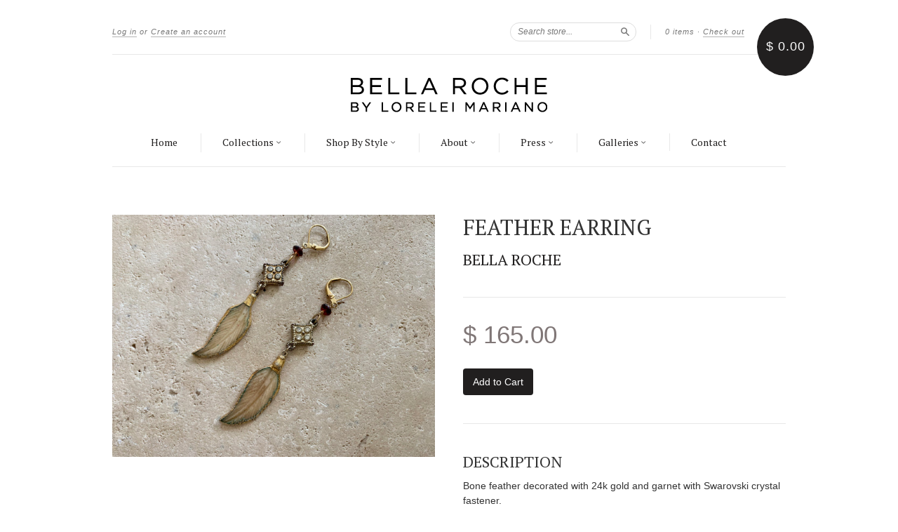

--- FILE ---
content_type: text/html; charset=utf-8
request_url: https://bellaroche.com/products/feather-earring
body_size: 14232
content:
<!doctype html>
<!--[if lt IE 7]> <html class="no-touch no-js lt-ie9 lt-ie8 lt-ie7" lang="en"> <![endif]-->
<!--[if IE 7]> <html class="no-touch no-js lt-ie9 lt-ie8" lang="en"> <![endif]-->
<!--[if IE 8]> <html class="no-touch no-js lt-ie9" lang="en"> <![endif]-->
<!--[if IE 9]> <html class="ie9 no-touch no-js"> <![endif]-->
<!--[if (gt IE 9)|!(IE)]><!--> <html class="no-touch no-js"> <!--<![endif]-->

<head>
  <meta charset="UTF-8">
  <meta http-equiv='X-UA-Compatible' content='IE=edge,chrome=1'>
  <link rel="shortcut icon" type="image/png" href="//bellaroche.com/cdn/shop/t/2/assets/favicon.png?1">
<meta name="google-site-verification" content="olpiqY7fXuWLWwSZHhLpcAYfb12i4ZUaGR1d9ClS9co" />
  <title>
    Feather Earring &ndash; Bella Roche
  </title>

  
  <meta name="description" content="Bone feather decorated with 24k gold and garnet with Swarovski crystal fastener. ">
  

  <link rel="canonical" href="https://bellaroche.com/products/feather-earring">
  <meta name="viewport" content="width=device-width,initial-scale=1">

  

  <meta property="og:type" content="product">
  <meta property="og:title" content="Feather Earring">
  
  <meta property="og:image" content="http://bellaroche.com/cdn/shop/products/image_40ecbc9b-b0c3-4d1e-8fb3-01fae6928301_grande.jpg?v=1640123408">
  <meta property="og:image:secure_url" content="https://bellaroche.com/cdn/shop/products/image_40ecbc9b-b0c3-4d1e-8fb3-01fae6928301_grande.jpg?v=1640123408">
  
  <meta property="og:price:amount" content="165.00">
  <meta property="og:price:currency" content="USD">


  <meta property="og:description" content="Bone feather decorated with 24k gold and garnet with Swarovski crystal fastener. ">

  <meta property="og:url" content="https://bellaroche.com/products/feather-earring">
  <meta property="og:site_name" content="Bella Roche">

  


  <meta name="twitter:card" content="product">
  <meta name="twitter:title" content="Feather Earring">
  <meta name="twitter:description" content="Bone feather decorated with 24k gold and garnet with Swarovski crystal fastener. ">
  <meta name="twitter:image" content="http://bellaroche.com/cdn/shop/products/image_40ecbc9b-b0c3-4d1e-8fb3-01fae6928301_large.jpg?v=1640123408">
  <meta name="twitter:label1" content="PRICE">
  <meta name="twitter:data1" content="$ 165.00 USD">
  <meta name="twitter:label2" content="VENDOR">
  <meta name="twitter:data2" content="Bella Roche">




  <link href="//bellaroche.com/cdn/shop/t/2/assets/style.scss.css?v=103530292062294235441674755892" rel="stylesheet" type="text/css" media="all" />

  <script>window.performance && window.performance.mark && window.performance.mark('shopify.content_for_header.start');</script><meta name="facebook-domain-verification" content="ylbbmz8aibro8icwjue6n1vnlnoymj">
<meta name="facebook-domain-verification" content="qelwt34e0igq3o3k3b6hxmu0hg9lx5">
<meta id="shopify-digital-wallet" name="shopify-digital-wallet" content="/6574369/digital_wallets/dialog">
<meta name="shopify-checkout-api-token" content="e774c5c1f3b4693d19a5ee8215de378a">
<meta id="in-context-paypal-metadata" data-shop-id="6574369" data-venmo-supported="false" data-environment="production" data-locale="en_US" data-paypal-v4="true" data-currency="USD">
<link rel="alternate" type="application/json+oembed" href="https://bellaroche.com/products/feather-earring.oembed">
<script async="async" src="/checkouts/internal/preloads.js?locale=en-US"></script>
<script id="shopify-features" type="application/json">{"accessToken":"e774c5c1f3b4693d19a5ee8215de378a","betas":["rich-media-storefront-analytics"],"domain":"bellaroche.com","predictiveSearch":true,"shopId":6574369,"locale":"en"}</script>
<script>var Shopify = Shopify || {};
Shopify.shop = "bellaroche-com.myshopify.com";
Shopify.locale = "en";
Shopify.currency = {"active":"USD","rate":"1.0"};
Shopify.country = "US";
Shopify.theme = {"name":"New Standard","id":11024931,"schema_name":null,"schema_version":null,"theme_store_id":429,"role":"main"};
Shopify.theme.handle = "null";
Shopify.theme.style = {"id":null,"handle":null};
Shopify.cdnHost = "bellaroche.com/cdn";
Shopify.routes = Shopify.routes || {};
Shopify.routes.root = "/";</script>
<script type="module">!function(o){(o.Shopify=o.Shopify||{}).modules=!0}(window);</script>
<script>!function(o){function n(){var o=[];function n(){o.push(Array.prototype.slice.apply(arguments))}return n.q=o,n}var t=o.Shopify=o.Shopify||{};t.loadFeatures=n(),t.autoloadFeatures=n()}(window);</script>
<script id="shop-js-analytics" type="application/json">{"pageType":"product"}</script>
<script defer="defer" async type="module" src="//bellaroche.com/cdn/shopifycloud/shop-js/modules/v2/client.init-shop-cart-sync_D0dqhulL.en.esm.js"></script>
<script defer="defer" async type="module" src="//bellaroche.com/cdn/shopifycloud/shop-js/modules/v2/chunk.common_CpVO7qML.esm.js"></script>
<script type="module">
  await import("//bellaroche.com/cdn/shopifycloud/shop-js/modules/v2/client.init-shop-cart-sync_D0dqhulL.en.esm.js");
await import("//bellaroche.com/cdn/shopifycloud/shop-js/modules/v2/chunk.common_CpVO7qML.esm.js");

  window.Shopify.SignInWithShop?.initShopCartSync?.({"fedCMEnabled":true,"windoidEnabled":true});

</script>
<script id="__st">var __st={"a":6574369,"offset":-43200,"reqid":"9e86a1b7-346e-47d7-8cdc-ecdd397d780e-1764316070","pageurl":"bellaroche.com\/products\/feather-earring","u":"66ff7cb6e897","p":"product","rtyp":"product","rid":6774561538118};</script>
<script>window.ShopifyPaypalV4VisibilityTracking = true;</script>
<script id="captcha-bootstrap">!function(){'use strict';const t='contact',e='account',n='new_comment',o=[[t,t],['blogs',n],['comments',n],[t,'customer']],c=[[e,'customer_login'],[e,'guest_login'],[e,'recover_customer_password'],[e,'create_customer']],r=t=>t.map((([t,e])=>`form[action*='/${t}']:not([data-nocaptcha='true']) input[name='form_type'][value='${e}']`)).join(','),a=t=>()=>t?[...document.querySelectorAll(t)].map((t=>t.form)):[];function s(){const t=[...o],e=r(t);return a(e)}const i='password',u='form_key',d=['recaptcha-v3-token','g-recaptcha-response','h-captcha-response',i],f=()=>{try{return window.sessionStorage}catch{return}},m='__shopify_v',_=t=>t.elements[u];function p(t,e,n=!1){try{const o=window.sessionStorage,c=JSON.parse(o.getItem(e)),{data:r}=function(t){const{data:e,action:n}=t;return t[m]||n?{data:e,action:n}:{data:t,action:n}}(c);for(const[e,n]of Object.entries(r))t.elements[e]&&(t.elements[e].value=n);n&&o.removeItem(e)}catch(o){console.error('form repopulation failed',{error:o})}}const l='form_type',E='cptcha';function T(t){t.dataset[E]=!0}const w=window,h=w.document,L='Shopify',v='ce_forms',y='captcha';let A=!1;((t,e)=>{const n=(g='f06e6c50-85a8-45c8-87d0-21a2b65856fe',I='https://cdn.shopify.com/shopifycloud/storefront-forms-hcaptcha/ce_storefront_forms_captcha_hcaptcha.v1.5.2.iife.js',D={infoText:'Protected by hCaptcha',privacyText:'Privacy',termsText:'Terms'},(t,e,n)=>{const o=w[L][v],c=o.bindForm;if(c)return c(t,g,e,D).then(n);var r;o.q.push([[t,g,e,D],n]),r=I,A||(h.body.append(Object.assign(h.createElement('script'),{id:'captcha-provider',async:!0,src:r})),A=!0)});var g,I,D;w[L]=w[L]||{},w[L][v]=w[L][v]||{},w[L][v].q=[],w[L][y]=w[L][y]||{},w[L][y].protect=function(t,e){n(t,void 0,e),T(t)},Object.freeze(w[L][y]),function(t,e,n,w,h,L){const[v,y,A,g]=function(t,e,n){const i=e?o:[],u=t?c:[],d=[...i,...u],f=r(d),m=r(i),_=r(d.filter((([t,e])=>n.includes(e))));return[a(f),a(m),a(_),s()]}(w,h,L),I=t=>{const e=t.target;return e instanceof HTMLFormElement?e:e&&e.form},D=t=>v().includes(t);t.addEventListener('submit',(t=>{const e=I(t);if(!e)return;const n=D(e)&&!e.dataset.hcaptchaBound&&!e.dataset.recaptchaBound,o=_(e),c=g().includes(e)&&(!o||!o.value);(n||c)&&t.preventDefault(),c&&!n&&(function(t){try{if(!f())return;!function(t){const e=f();if(!e)return;const n=_(t);if(!n)return;const o=n.value;o&&e.removeItem(o)}(t);const e=Array.from(Array(32),(()=>Math.random().toString(36)[2])).join('');!function(t,e){_(t)||t.append(Object.assign(document.createElement('input'),{type:'hidden',name:u})),t.elements[u].value=e}(t,e),function(t,e){const n=f();if(!n)return;const o=[...t.querySelectorAll(`input[type='${i}']`)].map((({name:t})=>t)),c=[...d,...o],r={};for(const[a,s]of new FormData(t).entries())c.includes(a)||(r[a]=s);n.setItem(e,JSON.stringify({[m]:1,action:t.action,data:r}))}(t,e)}catch(e){console.error('failed to persist form',e)}}(e),e.submit())}));const S=(t,e)=>{t&&!t.dataset[E]&&(n(t,e.some((e=>e===t))),T(t))};for(const o of['focusin','change'])t.addEventListener(o,(t=>{const e=I(t);D(e)&&S(e,y())}));const B=e.get('form_key'),M=e.get(l),P=B&&M;t.addEventListener('DOMContentLoaded',(()=>{const t=y();if(P)for(const e of t)e.elements[l].value===M&&p(e,B);[...new Set([...A(),...v().filter((t=>'true'===t.dataset.shopifyCaptcha))])].forEach((e=>S(e,t)))}))}(h,new URLSearchParams(w.location.search),n,t,e,['guest_login'])})(!0,!0)}();</script>
<script integrity="sha256-52AcMU7V7pcBOXWImdc/TAGTFKeNjmkeM1Pvks/DTgc=" data-source-attribution="shopify.loadfeatures" defer="defer" src="//bellaroche.com/cdn/shopifycloud/storefront/assets/storefront/load_feature-81c60534.js" crossorigin="anonymous"></script>
<script data-source-attribution="shopify.dynamic_checkout.dynamic.init">var Shopify=Shopify||{};Shopify.PaymentButton=Shopify.PaymentButton||{isStorefrontPortableWallets:!0,init:function(){window.Shopify.PaymentButton.init=function(){};var t=document.createElement("script");t.src="https://bellaroche.com/cdn/shopifycloud/portable-wallets/latest/portable-wallets.en.js",t.type="module",document.head.appendChild(t)}};
</script>
<script data-source-attribution="shopify.dynamic_checkout.buyer_consent">
  function portableWalletsHideBuyerConsent(e){var t=document.getElementById("shopify-buyer-consent"),n=document.getElementById("shopify-subscription-policy-button");t&&n&&(t.classList.add("hidden"),t.setAttribute("aria-hidden","true"),n.removeEventListener("click",e))}function portableWalletsShowBuyerConsent(e){var t=document.getElementById("shopify-buyer-consent"),n=document.getElementById("shopify-subscription-policy-button");t&&n&&(t.classList.remove("hidden"),t.removeAttribute("aria-hidden"),n.addEventListener("click",e))}window.Shopify?.PaymentButton&&(window.Shopify.PaymentButton.hideBuyerConsent=portableWalletsHideBuyerConsent,window.Shopify.PaymentButton.showBuyerConsent=portableWalletsShowBuyerConsent);
</script>
<script data-source-attribution="shopify.dynamic_checkout.cart.bootstrap">document.addEventListener("DOMContentLoaded",(function(){function t(){return document.querySelector("shopify-accelerated-checkout-cart, shopify-accelerated-checkout")}if(t())Shopify.PaymentButton.init();else{new MutationObserver((function(e,n){t()&&(Shopify.PaymentButton.init(),n.disconnect())})).observe(document.body,{childList:!0,subtree:!0})}}));
</script>
<link id="shopify-accelerated-checkout-styles" rel="stylesheet" media="screen" href="https://bellaroche.com/cdn/shopifycloud/portable-wallets/latest/accelerated-checkout-backwards-compat.css" crossorigin="anonymous">
<style id="shopify-accelerated-checkout-cart">
        #shopify-buyer-consent {
  margin-top: 1em;
  display: inline-block;
  width: 100%;
}

#shopify-buyer-consent.hidden {
  display: none;
}

#shopify-subscription-policy-button {
  background: none;
  border: none;
  padding: 0;
  text-decoration: underline;
  font-size: inherit;
  cursor: pointer;
}

#shopify-subscription-policy-button::before {
  box-shadow: none;
}

      </style>

<script>window.performance && window.performance.mark && window.performance.mark('shopify.content_for_header.end');</script>

  

<!--[if lt IE 9]>
<script src="//html5shiv.googlecode.com/svn/trunk/html5.js" type="text/javascript"></script>
<script src="//bellaroche.com/cdn/shop/t/2/assets/respond.min.js?v=52248677837542619231411424474" type="text/javascript"></script>
<link href="//bellaroche.com/cdn/shop/t/2/assets/respond-proxy.html" id="respond-proxy" rel="respond-proxy" />
<link href="//bellaroche.com/search?q=afabb698bae9be8dadf59037af5d15b7" id="respond-redirect" rel="respond-redirect" />
<script src="//bellaroche.com/search?q=afabb698bae9be8dadf59037af5d15b7" type="text/javascript"></script>
<![endif]-->
<!--[if lt IE 8]>
<script src="//bellaroche.com/cdn/shop/t/2/assets/json2.js?v=154133857350868653501411424473" type="text/javascript"></script>
<![endif]-->



  

  
    
    
    <link href="//fonts.googleapis.com/css?family=PT+Serif:400" rel="stylesheet" type="text/css" media="all" />
  


  




  <script src="//ajax.googleapis.com/ajax/libs/jquery/1.11.0/jquery.min.js" type="text/javascript"></script>
  <script src="//bellaroche.com/cdn/shop/t/2/assets/modernizr.min.js?v=26620055551102246001411424473" type="text/javascript"></script>

  
  
  <script id="plg-npo-select" src="https://hello.pledgeling.com/assets/shop/nonprofit/select.js" async></script>
  

<link href="https://monorail-edge.shopifysvc.com" rel="dns-prefetch">
<script>(function(){if ("sendBeacon" in navigator && "performance" in window) {try {var session_token_from_headers = performance.getEntriesByType('navigation')[0].serverTiming.find(x => x.name == '_s').description;} catch {var session_token_from_headers = undefined;}var session_cookie_matches = document.cookie.match(/_shopify_s=([^;]*)/);var session_token_from_cookie = session_cookie_matches && session_cookie_matches.length === 2 ? session_cookie_matches[1] : "";var session_token = session_token_from_headers || session_token_from_cookie || "";function handle_abandonment_event(e) {var entries = performance.getEntries().filter(function(entry) {return /monorail-edge.shopifysvc.com/.test(entry.name);});if (!window.abandonment_tracked && entries.length === 0) {window.abandonment_tracked = true;var currentMs = Date.now();var navigation_start = performance.timing.navigationStart;var payload = {shop_id: 6574369,url: window.location.href,navigation_start,duration: currentMs - navigation_start,session_token,page_type: "product"};window.navigator.sendBeacon("https://monorail-edge.shopifysvc.com/v1/produce", JSON.stringify({schema_id: "online_store_buyer_site_abandonment/1.1",payload: payload,metadata: {event_created_at_ms: currentMs,event_sent_at_ms: currentMs}}));}}window.addEventListener('pagehide', handle_abandonment_event);}}());</script>
<script id="web-pixels-manager-setup">(function e(e,d,r,n,o){if(void 0===o&&(o={}),!Boolean(null===(a=null===(i=window.Shopify)||void 0===i?void 0:i.analytics)||void 0===a?void 0:a.replayQueue)){var i,a;window.Shopify=window.Shopify||{};var t=window.Shopify;t.analytics=t.analytics||{};var s=t.analytics;s.replayQueue=[],s.publish=function(e,d,r){return s.replayQueue.push([e,d,r]),!0};try{self.performance.mark("wpm:start")}catch(e){}var l=function(){var e={modern:/Edge?\/(1{2}[4-9]|1[2-9]\d|[2-9]\d{2}|\d{4,})\.\d+(\.\d+|)|Firefox\/(1{2}[4-9]|1[2-9]\d|[2-9]\d{2}|\d{4,})\.\d+(\.\d+|)|Chrom(ium|e)\/(9{2}|\d{3,})\.\d+(\.\d+|)|(Maci|X1{2}).+ Version\/(15\.\d+|(1[6-9]|[2-9]\d|\d{3,})\.\d+)([,.]\d+|)( \(\w+\)|)( Mobile\/\w+|) Safari\/|Chrome.+OPR\/(9{2}|\d{3,})\.\d+\.\d+|(CPU[ +]OS|iPhone[ +]OS|CPU[ +]iPhone|CPU IPhone OS|CPU iPad OS)[ +]+(15[._]\d+|(1[6-9]|[2-9]\d|\d{3,})[._]\d+)([._]\d+|)|Android:?[ /-](13[3-9]|1[4-9]\d|[2-9]\d{2}|\d{4,})(\.\d+|)(\.\d+|)|Android.+Firefox\/(13[5-9]|1[4-9]\d|[2-9]\d{2}|\d{4,})\.\d+(\.\d+|)|Android.+Chrom(ium|e)\/(13[3-9]|1[4-9]\d|[2-9]\d{2}|\d{4,})\.\d+(\.\d+|)|SamsungBrowser\/([2-9]\d|\d{3,})\.\d+/,legacy:/Edge?\/(1[6-9]|[2-9]\d|\d{3,})\.\d+(\.\d+|)|Firefox\/(5[4-9]|[6-9]\d|\d{3,})\.\d+(\.\d+|)|Chrom(ium|e)\/(5[1-9]|[6-9]\d|\d{3,})\.\d+(\.\d+|)([\d.]+$|.*Safari\/(?![\d.]+ Edge\/[\d.]+$))|(Maci|X1{2}).+ Version\/(10\.\d+|(1[1-9]|[2-9]\d|\d{3,})\.\d+)([,.]\d+|)( \(\w+\)|)( Mobile\/\w+|) Safari\/|Chrome.+OPR\/(3[89]|[4-9]\d|\d{3,})\.\d+\.\d+|(CPU[ +]OS|iPhone[ +]OS|CPU[ +]iPhone|CPU IPhone OS|CPU iPad OS)[ +]+(10[._]\d+|(1[1-9]|[2-9]\d|\d{3,})[._]\d+)([._]\d+|)|Android:?[ /-](13[3-9]|1[4-9]\d|[2-9]\d{2}|\d{4,})(\.\d+|)(\.\d+|)|Mobile Safari.+OPR\/([89]\d|\d{3,})\.\d+\.\d+|Android.+Firefox\/(13[5-9]|1[4-9]\d|[2-9]\d{2}|\d{4,})\.\d+(\.\d+|)|Android.+Chrom(ium|e)\/(13[3-9]|1[4-9]\d|[2-9]\d{2}|\d{4,})\.\d+(\.\d+|)|Android.+(UC? ?Browser|UCWEB|U3)[ /]?(15\.([5-9]|\d{2,})|(1[6-9]|[2-9]\d|\d{3,})\.\d+)\.\d+|SamsungBrowser\/(5\.\d+|([6-9]|\d{2,})\.\d+)|Android.+MQ{2}Browser\/(14(\.(9|\d{2,})|)|(1[5-9]|[2-9]\d|\d{3,})(\.\d+|))(\.\d+|)|K[Aa][Ii]OS\/(3\.\d+|([4-9]|\d{2,})\.\d+)(\.\d+|)/},d=e.modern,r=e.legacy,n=navigator.userAgent;return n.match(d)?"modern":n.match(r)?"legacy":"unknown"}(),u="modern"===l?"modern":"legacy",c=(null!=n?n:{modern:"",legacy:""})[u],f=function(e){return[e.baseUrl,"/wpm","/b",e.hashVersion,"modern"===e.buildTarget?"m":"l",".js"].join("")}({baseUrl:d,hashVersion:r,buildTarget:u}),m=function(e){var d=e.version,r=e.bundleTarget,n=e.surface,o=e.pageUrl,i=e.monorailEndpoint;return{emit:function(e){var a=e.status,t=e.errorMsg,s=(new Date).getTime(),l=JSON.stringify({metadata:{event_sent_at_ms:s},events:[{schema_id:"web_pixels_manager_load/3.1",payload:{version:d,bundle_target:r,page_url:o,status:a,surface:n,error_msg:t},metadata:{event_created_at_ms:s}}]});if(!i)return console&&console.warn&&console.warn("[Web Pixels Manager] No Monorail endpoint provided, skipping logging."),!1;try{return self.navigator.sendBeacon.bind(self.navigator)(i,l)}catch(e){}var u=new XMLHttpRequest;try{return u.open("POST",i,!0),u.setRequestHeader("Content-Type","text/plain"),u.send(l),!0}catch(e){return console&&console.warn&&console.warn("[Web Pixels Manager] Got an unhandled error while logging to Monorail."),!1}}}}({version:r,bundleTarget:l,surface:e.surface,pageUrl:self.location.href,monorailEndpoint:e.monorailEndpoint});try{o.browserTarget=l,function(e){var d=e.src,r=e.async,n=void 0===r||r,o=e.onload,i=e.onerror,a=e.sri,t=e.scriptDataAttributes,s=void 0===t?{}:t,l=document.createElement("script"),u=document.querySelector("head"),c=document.querySelector("body");if(l.async=n,l.src=d,a&&(l.integrity=a,l.crossOrigin="anonymous"),s)for(var f in s)if(Object.prototype.hasOwnProperty.call(s,f))try{l.dataset[f]=s[f]}catch(e){}if(o&&l.addEventListener("load",o),i&&l.addEventListener("error",i),u)u.appendChild(l);else{if(!c)throw new Error("Did not find a head or body element to append the script");c.appendChild(l)}}({src:f,async:!0,onload:function(){if(!function(){var e,d;return Boolean(null===(d=null===(e=window.Shopify)||void 0===e?void 0:e.analytics)||void 0===d?void 0:d.initialized)}()){var d=window.webPixelsManager.init(e)||void 0;if(d){var r=window.Shopify.analytics;r.replayQueue.forEach((function(e){var r=e[0],n=e[1],o=e[2];d.publishCustomEvent(r,n,o)})),r.replayQueue=[],r.publish=d.publishCustomEvent,r.visitor=d.visitor,r.initialized=!0}}},onerror:function(){return m.emit({status:"failed",errorMsg:"".concat(f," has failed to load")})},sri:function(e){var d=/^sha384-[A-Za-z0-9+/=]+$/;return"string"==typeof e&&d.test(e)}(c)?c:"",scriptDataAttributes:o}),m.emit({status:"loading"})}catch(e){m.emit({status:"failed",errorMsg:(null==e?void 0:e.message)||"Unknown error"})}}})({shopId: 6574369,storefrontBaseUrl: "https://bellaroche.com",extensionsBaseUrl: "https://extensions.shopifycdn.com/cdn/shopifycloud/web-pixels-manager",monorailEndpoint: "https://monorail-edge.shopifysvc.com/unstable/produce_batch",surface: "storefront-renderer",enabledBetaFlags: ["2dca8a86"],webPixelsConfigList: [{"id":"200998982","configuration":"{\"pixel_id\":\"190758016585890\",\"pixel_type\":\"facebook_pixel\",\"metaapp_system_user_token\":\"-\"}","eventPayloadVersion":"v1","runtimeContext":"OPEN","scriptVersion":"ca16bc87fe92b6042fbaa3acc2fbdaa6","type":"APP","apiClientId":2329312,"privacyPurposes":["ANALYTICS","MARKETING","SALE_OF_DATA"],"dataSharingAdjustments":{"protectedCustomerApprovalScopes":["read_customer_address","read_customer_email","read_customer_name","read_customer_personal_data","read_customer_phone"]}},{"id":"91816006","eventPayloadVersion":"v1","runtimeContext":"LAX","scriptVersion":"1","type":"CUSTOM","privacyPurposes":["ANALYTICS"],"name":"Google Analytics tag (migrated)"},{"id":"shopify-app-pixel","configuration":"{}","eventPayloadVersion":"v1","runtimeContext":"STRICT","scriptVersion":"0450","apiClientId":"shopify-pixel","type":"APP","privacyPurposes":["ANALYTICS","MARKETING"]},{"id":"shopify-custom-pixel","eventPayloadVersion":"v1","runtimeContext":"LAX","scriptVersion":"0450","apiClientId":"shopify-pixel","type":"CUSTOM","privacyPurposes":["ANALYTICS","MARKETING"]}],isMerchantRequest: false,initData: {"shop":{"name":"Bella Roche","paymentSettings":{"currencyCode":"USD"},"myshopifyDomain":"bellaroche-com.myshopify.com","countryCode":"US","storefrontUrl":"https:\/\/bellaroche.com"},"customer":null,"cart":null,"checkout":null,"productVariants":[{"price":{"amount":165.0,"currencyCode":"USD"},"product":{"title":"Feather Earring","vendor":"Bella Roche","id":"6774561538118","untranslatedTitle":"Feather Earring","url":"\/products\/feather-earring","type":"earring"},"id":"39702973939782","image":{"src":"\/\/bellaroche.com\/cdn\/shop\/products\/image_40ecbc9b-b0c3-4d1e-8fb3-01fae6928301.jpg?v=1640123408"},"sku":"","title":"Default Title","untranslatedTitle":"Default Title"}],"purchasingCompany":null},},"https://bellaroche.com/cdn","ae1676cfwd2530674p4253c800m34e853cb",{"modern":"","legacy":""},{"shopId":"6574369","storefrontBaseUrl":"https:\/\/bellaroche.com","extensionBaseUrl":"https:\/\/extensions.shopifycdn.com\/cdn\/shopifycloud\/web-pixels-manager","surface":"storefront-renderer","enabledBetaFlags":"[\"2dca8a86\"]","isMerchantRequest":"false","hashVersion":"ae1676cfwd2530674p4253c800m34e853cb","publish":"custom","events":"[[\"page_viewed\",{}],[\"product_viewed\",{\"productVariant\":{\"price\":{\"amount\":165.0,\"currencyCode\":\"USD\"},\"product\":{\"title\":\"Feather Earring\",\"vendor\":\"Bella Roche\",\"id\":\"6774561538118\",\"untranslatedTitle\":\"Feather Earring\",\"url\":\"\/products\/feather-earring\",\"type\":\"earring\"},\"id\":\"39702973939782\",\"image\":{\"src\":\"\/\/bellaroche.com\/cdn\/shop\/products\/image_40ecbc9b-b0c3-4d1e-8fb3-01fae6928301.jpg?v=1640123408\"},\"sku\":\"\",\"title\":\"Default Title\",\"untranslatedTitle\":\"Default Title\"}}]]"});</script><script>
  window.ShopifyAnalytics = window.ShopifyAnalytics || {};
  window.ShopifyAnalytics.meta = window.ShopifyAnalytics.meta || {};
  window.ShopifyAnalytics.meta.currency = 'USD';
  var meta = {"product":{"id":6774561538118,"gid":"gid:\/\/shopify\/Product\/6774561538118","vendor":"Bella Roche","type":"earring","variants":[{"id":39702973939782,"price":16500,"name":"Feather Earring","public_title":null,"sku":""}],"remote":false},"page":{"pageType":"product","resourceType":"product","resourceId":6774561538118}};
  for (var attr in meta) {
    window.ShopifyAnalytics.meta[attr] = meta[attr];
  }
</script>
<script class="analytics">
  (function () {
    var customDocumentWrite = function(content) {
      var jquery = null;

      if (window.jQuery) {
        jquery = window.jQuery;
      } else if (window.Checkout && window.Checkout.$) {
        jquery = window.Checkout.$;
      }

      if (jquery) {
        jquery('body').append(content);
      }
    };

    var hasLoggedConversion = function(token) {
      if (token) {
        return document.cookie.indexOf('loggedConversion=' + token) !== -1;
      }
      return false;
    }

    var setCookieIfConversion = function(token) {
      if (token) {
        var twoMonthsFromNow = new Date(Date.now());
        twoMonthsFromNow.setMonth(twoMonthsFromNow.getMonth() + 2);

        document.cookie = 'loggedConversion=' + token + '; expires=' + twoMonthsFromNow;
      }
    }

    var trekkie = window.ShopifyAnalytics.lib = window.trekkie = window.trekkie || [];
    if (trekkie.integrations) {
      return;
    }
    trekkie.methods = [
      'identify',
      'page',
      'ready',
      'track',
      'trackForm',
      'trackLink'
    ];
    trekkie.factory = function(method) {
      return function() {
        var args = Array.prototype.slice.call(arguments);
        args.unshift(method);
        trekkie.push(args);
        return trekkie;
      };
    };
    for (var i = 0; i < trekkie.methods.length; i++) {
      var key = trekkie.methods[i];
      trekkie[key] = trekkie.factory(key);
    }
    trekkie.load = function(config) {
      trekkie.config = config || {};
      trekkie.config.initialDocumentCookie = document.cookie;
      var first = document.getElementsByTagName('script')[0];
      var script = document.createElement('script');
      script.type = 'text/javascript';
      script.onerror = function(e) {
        var scriptFallback = document.createElement('script');
        scriptFallback.type = 'text/javascript';
        scriptFallback.onerror = function(error) {
                var Monorail = {
      produce: function produce(monorailDomain, schemaId, payload) {
        var currentMs = new Date().getTime();
        var event = {
          schema_id: schemaId,
          payload: payload,
          metadata: {
            event_created_at_ms: currentMs,
            event_sent_at_ms: currentMs
          }
        };
        return Monorail.sendRequest("https://" + monorailDomain + "/v1/produce", JSON.stringify(event));
      },
      sendRequest: function sendRequest(endpointUrl, payload) {
        // Try the sendBeacon API
        if (window && window.navigator && typeof window.navigator.sendBeacon === 'function' && typeof window.Blob === 'function' && !Monorail.isIos12()) {
          var blobData = new window.Blob([payload], {
            type: 'text/plain'
          });

          if (window.navigator.sendBeacon(endpointUrl, blobData)) {
            return true;
          } // sendBeacon was not successful

        } // XHR beacon

        var xhr = new XMLHttpRequest();

        try {
          xhr.open('POST', endpointUrl);
          xhr.setRequestHeader('Content-Type', 'text/plain');
          xhr.send(payload);
        } catch (e) {
          console.log(e);
        }

        return false;
      },
      isIos12: function isIos12() {
        return window.navigator.userAgent.lastIndexOf('iPhone; CPU iPhone OS 12_') !== -1 || window.navigator.userAgent.lastIndexOf('iPad; CPU OS 12_') !== -1;
      }
    };
    Monorail.produce('monorail-edge.shopifysvc.com',
      'trekkie_storefront_load_errors/1.1',
      {shop_id: 6574369,
      theme_id: 11024931,
      app_name: "storefront",
      context_url: window.location.href,
      source_url: "//bellaroche.com/cdn/s/trekkie.storefront.3c703df509f0f96f3237c9daa54e2777acf1a1dd.min.js"});

        };
        scriptFallback.async = true;
        scriptFallback.src = '//bellaroche.com/cdn/s/trekkie.storefront.3c703df509f0f96f3237c9daa54e2777acf1a1dd.min.js';
        first.parentNode.insertBefore(scriptFallback, first);
      };
      script.async = true;
      script.src = '//bellaroche.com/cdn/s/trekkie.storefront.3c703df509f0f96f3237c9daa54e2777acf1a1dd.min.js';
      first.parentNode.insertBefore(script, first);
    };
    trekkie.load(
      {"Trekkie":{"appName":"storefront","development":false,"defaultAttributes":{"shopId":6574369,"isMerchantRequest":null,"themeId":11024931,"themeCityHash":"11835090136902046393","contentLanguage":"en","currency":"USD","eventMetadataId":"494ac553-dbb1-4d04-a0bf-3a7ead3671c3"},"isServerSideCookieWritingEnabled":true,"monorailRegion":"shop_domain","enabledBetaFlags":["f0df213a"]},"Session Attribution":{},"S2S":{"facebookCapiEnabled":false,"source":"trekkie-storefront-renderer","apiClientId":580111}}
    );

    var loaded = false;
    trekkie.ready(function() {
      if (loaded) return;
      loaded = true;

      window.ShopifyAnalytics.lib = window.trekkie;

      var originalDocumentWrite = document.write;
      document.write = customDocumentWrite;
      try { window.ShopifyAnalytics.merchantGoogleAnalytics.call(this); } catch(error) {};
      document.write = originalDocumentWrite;

      window.ShopifyAnalytics.lib.page(null,{"pageType":"product","resourceType":"product","resourceId":6774561538118,"shopifyEmitted":true});

      var match = window.location.pathname.match(/checkouts\/(.+)\/(thank_you|post_purchase)/)
      var token = match? match[1]: undefined;
      if (!hasLoggedConversion(token)) {
        setCookieIfConversion(token);
        window.ShopifyAnalytics.lib.track("Viewed Product",{"currency":"USD","variantId":39702973939782,"productId":6774561538118,"productGid":"gid:\/\/shopify\/Product\/6774561538118","name":"Feather Earring","price":"165.00","sku":"","brand":"Bella Roche","variant":null,"category":"earring","nonInteraction":true,"remote":false},undefined,undefined,{"shopifyEmitted":true});
      window.ShopifyAnalytics.lib.track("monorail:\/\/trekkie_storefront_viewed_product\/1.1",{"currency":"USD","variantId":39702973939782,"productId":6774561538118,"productGid":"gid:\/\/shopify\/Product\/6774561538118","name":"Feather Earring","price":"165.00","sku":"","brand":"Bella Roche","variant":null,"category":"earring","nonInteraction":true,"remote":false,"referer":"https:\/\/bellaroche.com\/products\/feather-earring"});
      }
    });


        var eventsListenerScript = document.createElement('script');
        eventsListenerScript.async = true;
        eventsListenerScript.src = "//bellaroche.com/cdn/shopifycloud/storefront/assets/shop_events_listener-3da45d37.js";
        document.getElementsByTagName('head')[0].appendChild(eventsListenerScript);

})();</script>
  <script>
  if (!window.ga || (window.ga && typeof window.ga !== 'function')) {
    window.ga = function ga() {
      (window.ga.q = window.ga.q || []).push(arguments);
      if (window.Shopify && window.Shopify.analytics && typeof window.Shopify.analytics.publish === 'function') {
        window.Shopify.analytics.publish("ga_stub_called", {}, {sendTo: "google_osp_migration"});
      }
      console.error("Shopify's Google Analytics stub called with:", Array.from(arguments), "\nSee https://help.shopify.com/manual/promoting-marketing/pixels/pixel-migration#google for more information.");
    };
    if (window.Shopify && window.Shopify.analytics && typeof window.Shopify.analytics.publish === 'function') {
      window.Shopify.analytics.publish("ga_stub_initialized", {}, {sendTo: "google_osp_migration"});
    }
  }
</script>
<script
  defer
  src="https://bellaroche.com/cdn/shopifycloud/perf-kit/shopify-perf-kit-2.1.2.min.js"
  data-application="storefront-renderer"
  data-shop-id="6574369"
  data-render-region="gcp-us-central1"
  data-page-type="product"
  data-theme-instance-id="11024931"
  data-theme-name=""
  data-theme-version=""
  data-monorail-region="shop_domain"
  data-resource-timing-sampling-rate="10"
  data-shs="true"
  data-shs-beacon="true"
  data-shs-export-with-fetch="true"
  data-shs-logs-sample-rate="1"
></script>
</head>

<body id="feather-earring" class="template-product">

  <div class="wrapper">

    <header class="site-header">

      <div class="cart-summary accent-text">

        
          <p class="large--left medium-down--hide">
          
            <a href="https://shopify.com/6574369/account?locale=en&amp;region_country=US" id="customer_login_link">Log in</a> or <a href="https://shopify.com/6574369/account?locale=en" id="customer_register_link">Create an account</a>
          
          </p>
        

        

        <p id="cart-count" class="large--right">
          <a class="no-underline" href="/cart">0 items<span id="cart-total-small">($ 0.00)</span></a> ·
          <a href="/cart">Check out</a>
        </p>

        <form action="/search" method="get" id="search-form" role="search" class="large--right">
            <input name="q" type="text" id="search-field" placeholder="Search store..." class="hint">
            <button type="submit" value="" name="submit" id="search-submit" class="icon-fallback-text">
                <span class="icon icon-search" aria-hidden="true"></span>
                <span class="fallback-text">Search</span>
            </button>
        </form>

        <a href="/cart" id="cart-total">
          
            <span id="cart-price">$ 0.00</span>
          
        </a>

      </div>

      
      <div class="grid-full nav-bar">
        <div class="grid-item  col-12">
          
            <a id="logo" href="/" role="banner">
              <img src="//bellaroche.com/cdn/shop/t/2/assets/logo.png?v=170759651208644209861411584254" alt="Bella Roche" />
            </a>
          

          
        </div>
        <div class="grid-item  col-12">
          <nav id="navWrap" role="navigation">
            <ul id="nav">
              
                
                
                
                
                <li class="nav-item first">
                  <a class="nav-item-link" href="/">Home</a>
                  
                </li>
              
                
                
                
                
                <li class="nav-item has-dropdown">
                  <a class="nav-item-link" href="/collections/all">Collections <span class="icon icon-arrow-down" aria-hidden="true"></span></a>
                  
                  <ul class="sub-nav">
                    
                    <li class="sub-nav-item first">
                      <a class="sub-nav-item-link first " href="/collections/blackjack-collection">Blackjack Collection</a>
                    </li>
                    
                    <li class="sub-nav-item">
                      <a class="sub-nav-item-link  " href="/collections/series-collection">Series Collection</a>
                    </li>
                    
                    <li class="sub-nav-item">
                      <a class="sub-nav-item-link  " href="/collections/kt-colelction">KT Collection</a>
                    </li>
                    
                    <li class="sub-nav-item">
                      <a class="sub-nav-item-link  " href="/collections/sage-collection">Sage Collection</a>
                    </li>
                    
                    <li class="sub-nav-item">
                      <a class="sub-nav-item-link  " href="/collections/druzy-collection">Druzy Collection</a>
                    </li>
                    
                    <li class="sub-nav-item last">
                      <a class="sub-nav-item-link  last" href="/collections/empress-collection">Empress Collection</a>
                    </li>
                    
                  </ul>
                  
                </li>
              
                
                
                
                
                <li class="nav-item has-dropdown">
                  <a class="nav-item-link" href="/collections/earring-collection">Shop By Style <span class="icon icon-arrow-down" aria-hidden="true"></span></a>
                  
                  <ul class="sub-nav">
                    
                    <li class="sub-nav-item first">
                      <a class="sub-nav-item-link first " href="/collections/bracelet-collection">Bracelets</a>
                    </li>
                    
                    <li class="sub-nav-item">
                      <a class="sub-nav-item-link  " href="/collections/earring-collection">Earrings</a>
                    </li>
                    
                    <li class="sub-nav-item">
                      <a class="sub-nav-item-link  " href="/collections/necklace-collection">Necklaces</a>
                    </li>
                    
                    <li class="sub-nav-item last">
                      <a class="sub-nav-item-link  last" href="/collections/ring-collection">Rings</a>
                    </li>
                    
                  </ul>
                  
                </li>
              
                
                
                
                
                <li class="nav-item has-dropdown">
                  <a class="nav-item-link" href="/pages/about">About <span class="icon icon-arrow-down" aria-hidden="true"></span></a>
                  
                  <ul class="sub-nav">
                    
                    <li class="sub-nav-item first">
                      <a class="sub-nav-item-link first " href="/pages/about">About</a>
                    </li>
                    
                    <li class="sub-nav-item last">
                      <a class="sub-nav-item-link  last" href="/pages/custom-design-jewelry">Custom Design Jewelry</a>
                    </li>
                    
                  </ul>
                  
                </li>
              
                
                
                
                
                <li class="nav-item has-dropdown">
                  <a class="nav-item-link" href="/pages/collections">Press <span class="icon icon-arrow-down" aria-hidden="true"></span></a>
                  
                  <ul class="sub-nav">
                    
                    <li class="sub-nav-item first">
                      <a class="sub-nav-item-link first " href="/blogs/news">Lorelei's Notes</a>
                    </li>
                    
                    <li class="sub-nav-item last">
                      <a class="sub-nav-item-link  last" href="/pages/gallery-san-diego-polo-club-white-party">Charity Events</a>
                    </li>
                    
                  </ul>
                  
                </li>
              
                
                
                
                
                <li class="nav-item has-dropdown">
                  <a class="nav-item-link" href="/pages/gallery-inspiration">Galleries <span class="icon icon-arrow-down" aria-hidden="true"></span></a>
                  
                  <ul class="sub-nav">
                    
                    <li class="sub-nav-item first">
                      <a class="sub-nav-item-link first " href="/pages/gallery-george-lauris-wedding">George & Lauri's Wedding</a>
                    </li>
                    
                    <li class="sub-nav-item">
                      <a class="sub-nav-item-link  " href="/pages/gallery-1">Italy Inspires</a>
                    </li>
                    
                    <li class="sub-nav-item">
                      <a class="sub-nav-item-link  " href="/pages/gallery-real-best-friends">Real Best Friends</a>
                    </li>
                    
                    <li class="sub-nav-item last">
                      <a class="sub-nav-item-link  last" href="/pages/gallery-inspiration">Inspiration</a>
                    </li>
                    
                  </ul>
                  
                </li>
              
                
                
                
                
                <li class="nav-item">
                  <a class="nav-item-link" href="/pages/contact">Contact</a>
                  
                </li>
              
            </ul>
          </nav>
        </div>
      </div>

    </header>

    <div id="content" role="main">
      
        <div class="clearfix" id="product-content" itemscope itemtype="http://schema.org/Product">
  <meta itemprop="url" content="https://bellaroche.com/products/feather-earring">
  <meta itemprop="image" content="//bellaroche.com/cdn/shop/products/image_40ecbc9b-b0c3-4d1e-8fb3-01fae6928301_grande.jpg?v=1640123408">

  
  
    <form action="/cart/add" method="post" enctype="multipart/form-data">
  

    <div class="grid">

      <div id="product-photos" class="grid-item col-6 small--col-12">
        

        
          <div id="product-photo-container">
            
              <a href="//bellaroche.com/cdn/shop/products/image_40ecbc9b-b0c3-4d1e-8fb3-01fae6928301_1024x1024.jpg?v=1640123408" rel="gallery">
                <img src="//bellaroche.com/cdn/shop/products/image_40ecbc9b-b0c3-4d1e-8fb3-01fae6928301_grande.jpg?v=1640123408" alt="Feather Earring" data-image-id="28705932345414" id="productPhotoImg">
              </a>
            
          </div>

          

        
      </div><!-- #product-photos -->

      <div class="grid-item col-6 small--col-12">

        <h1 itemprop="name">Feather Earring</h1>
        
          
          
          <h3 itemprop="brand"><a href="/collections/vendors?q=Bella%20Roche" title="">Bella Roche</a></h3>
        

        <hr>

        

        <div id="product-prices" itemprop="offers" itemscope itemtype="http://schema.org/Offer">
          <meta itemprop="priceCurrency" content="USD">
          
            <link itemprop="availability" href="http://schema.org/InStock">
          
          <p id="product-price">
            
              <span class="product-price" itemprop="price">$ 165.00</span>
            
          </p>
        </div>

        <hr class="hr--small hr--invisible">

        
        

        <div class=" hidden">
          <div class="select-wrappers hidden">
            <select id="product-select" name="id" class="hidden">
              
              <option selected value="39702973939782">Default Title - $ 165.00</option>
              
            </select>
          </div>
          
          <hr>
        </div>

        

        

        <div id="backorder" class="hidden">
          <p><span id="selected-variant"></span> is back-ordered. We will ship it separately in 10 to 15 days.</p>
          <hr>
        </div>

        

        <button type="submit" name="add" id="add" class="btn">
          <span id="addText">Add to Cart</span>
        </button>

        <hr>

        
          <div id="product-description" class="below">
            <h3>Description</h3>
            <div id="full_description" class="rte" itemprop="description">
              <p>Bone feather decorated with 24k gold and garnet with Swarovski crystal fastener. </p>
            </div><!-- #full_description rte -->
          </div>

          
            <hr>
            <h4>Share this product</h4>
            




<div class="social-sharing is-clean" data-permalink="https://bellaroche.com/products/feather-earring">

  
    <a target="_blank" href="//www.facebook.com/sharer.php?u=https://bellaroche.com/products/feather-earring" class="share-facebook">
      <span class="icon icon-facebook"></span>
      <span class="share-title">Share</span>
      
        <span class="share-count">0</span>
      
    </a>
  

  
    <a target="_blank" href="//twitter.com/share?url=https://bellaroche.com/products/feather-earring&amp;text=Feather Earring" class="share-twitter">
      <span class="icon icon-twitter"></span>
      <span class="share-title">Tweet</span>
      
        <span class="share-count">0</span>
      
    </a>
  

  

    
      <a target="_blank" href="//pinterest.com/pin/create/button/?url=https://bellaroche.com/products/feather-earring&amp;media=//bellaroche.com/cdn/shop/products/image_40ecbc9b-b0c3-4d1e-8fb3-01fae6928301_1024x1024.jpg?v=1640123408&amp;description=Feather Earring" class="share-pinterest">
        <span class="icon icon-pinterest"></span>
        <span class="share-title">Pin it</span>
        
          <span class="share-count">0</span>
        
      </a>
    

    

  

  
    <a target="_blank" href="//plus.google.com/share?url=https://bellaroche.com/products/feather-earring" class="share-google">
      <!-- Cannot get Google+ share count with JS yet -->
      <span class="icon icon-google"></span>
      
        <span class="share-count">+1</span>
      
    </a>
  

</div>


          
        
      </div>

    </div>

  
    </form>
  

  

</div><!-- #product-content -->


  

  

  

  
    

    <hr>

    <div class="related-products-container">
      <h3>You May Also Like</h3>
      <div class="grid-uniform related-products-list product-list">

        
        
          
            
              
              



<div class="grid-item large--col-3 medium--col-4 small--col-6">

  <div class="coll-image-wrap">
    <a href="/collections/sage-collection/products/african-chrysoprase-and-turquoise-necklace">
    
      <img src="//bellaroche.com/cdn/shop/products/Bella_Roche_Jewelry-9-2014-JCHP-62_large.jpg?v=1412014988" alt="AFRICAN CHRYSOPRASE &amp; TURQUOISE NECKLACE">
    </a>
  </div><!-- .coll-image-wrap -->

  <div class="coll-prod-caption">
    
    <a class="coll-prod-buy styled-small-button" href="/collections/sage-collection/products/african-chrysoprase-and-turquoise-necklace">
      Buy
    </a>
    
    <div class="coll-prod-meta ">
      <h5><a href="/collections/sage-collection/products/african-chrysoprase-and-turquoise-necklace">AFRICAN CHRYSOPRASE & TURQUOISE NECKLACE</a></h5>
      
      <p class="coll-prod-price accent-text">
        
        $ 695.00
      </p>
      
    </div><!-- .coll-prod-meta -->

  </div><!-- .coll-prod-caption -->

</div>


            
          
        
          
            
              
              



<div class="grid-item large--col-3 medium--col-4 small--col-6">

  <div class="coll-image-wrap">
    <a href="/collections/sage-collection/products/amethyst-and-smokey-quartz-coin-necklace">
    
      <img src="//bellaroche.com/cdn/shop/products/image_4c9ecb05-475e-4383-bb00-09510c0f53bb_large.jpg?v=1640111296" alt="Amethyst and Smokey Quartz Coin Necklace">
    </a>
  </div><!-- .coll-image-wrap -->

  <div class="coll-prod-caption">
    
    <a class="coll-prod-buy styled-small-button" href="/collections/sage-collection/products/amethyst-and-smokey-quartz-coin-necklace">
      Buy
    </a>
    
    <div class="coll-prod-meta ">
      <h5><a href="/collections/sage-collection/products/amethyst-and-smokey-quartz-coin-necklace">Amethyst and Smokey Quartz Coin Necklace</a></h5>
      
      <p class="coll-prod-price accent-text">
        
        $ 495.00
      </p>
      
    </div><!-- .coll-prod-meta -->

  </div><!-- .coll-prod-caption -->

</div>


            
          
        
          
            
              
              



<div class="grid-item large--col-3 medium--col-4 small--col-6">

  <div class="coll-image-wrap">
    <a href="/collections/sage-collection/products/amonozite-statement-ring">
    
      <img src="//bellaroche.com/cdn/shop/products/Bellaroche_March_2017-JCHP-55_large.jpg?v=1511536547" alt="AMONOZITE STATEMENT RING">
    </a>
  </div><!-- .coll-image-wrap -->

  <div class="coll-prod-caption">
    
    <a class="coll-prod-buy styled-small-button" href="/collections/sage-collection/products/amonozite-statement-ring">
      Buy
    </a>
    
    <div class="coll-prod-meta ">
      <h5><a href="/collections/sage-collection/products/amonozite-statement-ring">AMONOZITE STATEMENT RING</a></h5>
      
      <p class="coll-prod-price accent-text">
        
        $ 1,100.00
      </p>
      
    </div><!-- .coll-prod-meta -->

  </div><!-- .coll-prod-caption -->

</div>


            
          
        
          
            
              
              



<div class="grid-item large--col-3 medium--col-4 small--col-6">

  <div class="coll-image-wrap">
    <a href="/collections/sage-collection/products/black-amethyst-cluster-ring">
    
      <img src="//bellaroche.com/cdn/shop/products/Bellaroche_March_2017-JCHP-16_dfe2a846-602c-4dec-9ba0-70f22d2d3488_large.jpg?v=1545419798" alt="BLACK AMETHYST CLUSTER RING">
    </a>
  </div><!-- .coll-image-wrap -->

  <div class="coll-prod-caption">
    
    <a class="coll-prod-buy styled-small-button" href="/collections/sage-collection/products/black-amethyst-cluster-ring">
      Buy
    </a>
    
    <div class="coll-prod-meta ">
      <h5><a href="/collections/sage-collection/products/black-amethyst-cluster-ring">BLACK AMETHYST CLUSTER RING</a></h5>
      
      <p class="coll-prod-price accent-text">
        
        $ 795.00
      </p>
      
    </div><!-- .coll-prod-meta -->

  </div><!-- .coll-prod-caption -->

</div>


            
          
        
          
            
          
        

      </div>
    </div><!-- #additional-products-container -->

  


<hr>
<div class="accent-text" id="breadcrumbs">
   <span><a href="/">Home</a></span>
   
      
      <span class="sep">/</span> <span><a href="/collections">Collections</a></span> <span class="sep">/</span> <span><a href="/collections/sage-collection">Sage Collection</a></span>
      
      <span class="sep">/</span> <span>Feather Earring</span>
   
</div>


<script src="//bellaroche.com/cdn/shopifycloud/storefront/assets/themes_support/option_selection-b017cd28.js" type="text/javascript"></script>
<script>
$(function() {

  var selectCallback = function(variant, selector) {

    var $add = $('#add'),
        $addText = $('#addText'),
        $backorder = $('#backorder'),
        $price = $('#product-price'),
        $featuredImage = $('#productPhotoImg');

    if (variant) {

      // Update variant image, if one is set
      // Call standard.switchImage function in shop.js
      if (variant.featured_image) {
        var newImg = variant.featured_image,
            el = $featuredImage[0];
        Shopify.Image.switchImage(newImg, el, standard.switchImage);
      }

      if (variant.available) {

        // Selected a valid variant that is available
        $addText.text('Add to Cart');
        $add.removeClass('disabled').removeAttr('disabled').fadeTo(200,1);

        // If item is back ordered yet can still be ordered, we'll show special message
        if (variant.inventory_management && variant.inventory_quantity <= 0) {
          $('#selected-variant').html("Feather Earring");
          $backorder.removeClass('hidden').fadeTo(200,1);
        } else {
          $backorder.fadeTo(200,0).addClass('hidden');
        }

      } else {
        // Variant is sold out
        $backorder.fadeTo(200,0).addClass('hidden');
        $addText.text('Sold Out');
        $add.addClass('disabled').attr('disabled', 'disabled').fadeTo(200,0.5);
      }

      // Whether the variant is in stock or not, we can update the price and compare at price
      if ( variant.compare_at_price > variant.price ) {
        // Update price field
        $price.html('<span class="product-price on-sale">'+ Shopify.formatMoney(variant.price, "$ {{amount}}") +'</span>'+'&nbsp;<span class="product-compare-price">'+Shopify.formatMoney(variant.compare_at_price, "$ {{amount}}")+ '</span>');
      } else {
        // Update price field
        $price.html('<span class="product-price">'+ Shopify.formatMoney(variant.price, "$ {{amount}}") + '</span>' );
      }

      

    } else {
      // variant doesn't exist
      $backorder.fadeTo(200,0).addClass('hidden');
      $addText.text('Unavailable');
      $add.addClass('disabled').attr('disabled', 'disabled').fadeTo(200,0.5);
    }

  };

  new Shopify.OptionSelectors('product-select', {
    product: {"id":6774561538118,"title":"Feather Earring","handle":"feather-earring","description":"\u003cp\u003eBone feather decorated with 24k gold and garnet with Swarovski crystal fastener. \u003c\/p\u003e","published_at":"2021-12-21T09:49:54-12:00","created_at":"2021-12-21T09:49:54-12:00","vendor":"Bella Roche","type":"earring","tags":["24k gold","boho","earring","feather"],"price":16500,"price_min":16500,"price_max":16500,"available":true,"price_varies":false,"compare_at_price":null,"compare_at_price_min":0,"compare_at_price_max":0,"compare_at_price_varies":false,"variants":[{"id":39702973939782,"title":"Default Title","option1":"Default Title","option2":null,"option3":null,"sku":"","requires_shipping":true,"taxable":true,"featured_image":null,"available":true,"name":"Feather Earring","public_title":null,"options":["Default Title"],"price":16500,"weight":0,"compare_at_price":null,"inventory_quantity":1,"inventory_management":"shopify","inventory_policy":"deny","barcode":null,"requires_selling_plan":false,"selling_plan_allocations":[]}],"images":["\/\/bellaroche.com\/cdn\/shop\/products\/image_40ecbc9b-b0c3-4d1e-8fb3-01fae6928301.jpg?v=1640123408"],"featured_image":"\/\/bellaroche.com\/cdn\/shop\/products\/image_40ecbc9b-b0c3-4d1e-8fb3-01fae6928301.jpg?v=1640123408","options":["Title"],"media":[{"alt":null,"id":20972496879686,"position":1,"preview_image":{"aspect_ratio":1.333,"height":3024,"width":4032,"src":"\/\/bellaroche.com\/cdn\/shop\/products\/image_40ecbc9b-b0c3-4d1e-8fb3-01fae6928301.jpg?v=1640123408"},"aspect_ratio":1.333,"height":3024,"media_type":"image","src":"\/\/bellaroche.com\/cdn\/shop\/products\/image_40ecbc9b-b0c3-4d1e-8fb3-01fae6928301.jpg?v=1640123408","width":4032}],"requires_selling_plan":false,"selling_plan_groups":[],"content":"\u003cp\u003eBone feather decorated with 24k gold and garnet with Swarovski crystal fastener. \u003c\/p\u003e"},
    onVariantSelected: selectCallback,
    enableHistoryState: true
  });

  // Add label if only one product option and it isn't 'Title'
  

});

Shopify.Image.preload(["\/\/bellaroche.com\/cdn\/shop\/products\/image_40ecbc9b-b0c3-4d1e-8fb3-01fae6928301.jpg?v=1640123408"], 'grande');
Shopify.Image.preload(["\/\/bellaroche.com\/cdn\/shop\/products\/image_40ecbc9b-b0c3-4d1e-8fb3-01fae6928301.jpg?v=1640123408"], '1024x1024');

</script>

      
    </div><!-- #content -->

    
      <footer id="footer">
        <div class="grid">
          
            <div class="grid-item col-4 medium--col-6 small--col-12 ft-module" id="about-module">
              <h3>About</h3>
              <div id="about-description" class="clearfix">
                Lorelei Mariano, Owner/Designer of Bella Roche, creates custom, one-of-a-kind jewelry which have been featured on "The Real Housewives of Orange County" during Lorelei's appearances on the show. Lorelei travels around the globe to find treasures to create her original designs; using only the highest quality of materials which have been meticulously hand-crafted.
              </div>
              <ul class="social-links inline-list">
                
                  <li>
                    <a class="icon-fallback-text" href="https://twitter.com/bella_roche?lang=en" title="Bella Roche on Twitter">
                      <span class="icon icon-twitter" aria-hidden="true"></span>
                      <span class="fallback-text">Twitter</span>
                    </a>
                  </li>
                
                
                  <li>
                    <a class="icon-fallback-text" href="https://www.facebook.com/www.bellaroche/" title="Bella Roche on Facebook">
                      <span class="icon icon-facebook" aria-hidden="true"></span>
                      <span class="fallback-text">Facebook</span>
                    </a>
                  </li>
                
                
                
                  <li>
                    <a class="icon-fallback-text" href="https://www.instagram.com/bella_roche_jewelry/?hl=en" title="Bella Roche on Instagram">
                      <span class="icon icon-instagram" aria-hidden="true"></span>
                      <span class="fallback-text">Instagram</span>
                    </a>
                  </li>
                
                
                  <li>
                    <a class="icon-fallback-text" href="https://www.pinterest.com/loreleiromero/" title="Bella Roche on Pinterest">
                      <span class="icon icon-pinterest" aria-hidden="true"></span>
                      <span class="fallback-text">Pinterest</span>
                    </a>
                  </li>
                
                
                
                
              </ul>
            </div>
          
          
            <div class="grid-item col-4 medium--col-6 small--col-12 ft-module" id="contact-module">
              <h3>Contact Us</h3>

              <ul id="contact-details">
                
                <li class="cd-item-1" id="cd-address">
                  Bella Roche <br />
sales@bellaroche.com
                </li>
                
                
                <li class="cd-item-2" id="cd-phone"><strong>Phone:</strong> (949) 636-1371</li>
                
              </ul>
            </div>
          
          
            <div class="grid-item col-4 small--col-12 ft-module" id="mailing-list-module">
              
                <h3>Newsletter</h3>
              
              
                <p>We promise to only send you good things.</p>
              
              <form action="//bellaroche.us9.list-manage.com/subscribe/post?u=c94ccd1a42e9a525f9128e1b8&amp;id=af2d91b299" method="post" id="mc-embedded-subscribe-form" method="post" id="mc-embedded-subscribe-form" name="mc-embedded-subscribe-form" class="validate" target="_blank">
                <input type="email" placeholder="your@email.com" name="EMAIL" id="email-input">
                <input type="submit" class="btn styled-submit" value="Sign Up" name="subscribe" id="email-submit">
              </form>
            </div>
          
        </div>
        
        <!-- PLEDGELING IMPACT CALCULATOR
        <div style="width:50%; margin:auto;">
        	 
        </div>
		-->
        
      </footer><!-- #footer -->
      

      <div id="sub-footer">

        <div class="grid">
          
            <div class="grid-item col-12">
              <div class="footer-nav accent-text large--hide">
                
                  <a href="https://shopify.com/6574369/account?locale=en&amp;region_country=US" id="customer_login_link">Log in</a>
                  <a href="https://shopify.com/6574369/account?locale=en" id="customer_register_link">Create an account</a>
                
              </div>
            </div>
          

          <div class="grid-item col-12 large--col-6">
            
              <div class="footer-nav accent-text" role="navigation">
                
                  <a href="/search" title="Search">Search</a>
                
                  <a href="/pages/about" title="About Us">About Us</a>
                
                  <a href="/pages/customer-service-policies" title="Customer Service & Policies">Customer Service & Policies</a>
                
              </div>
            
            <p id="shopify-attr" class="accent-text" role="contentinfo">Copyright &copy; 2025 Bella Roche. <a target="_blank" rel="nofollow" href="https://www.shopify.com?utm_campaign=poweredby&amp;utm_medium=shopify&amp;utm_source=onlinestore">Powered by Shopify</a>.</p>
          </div>
          
            <div class="grid-item col-12 large--col-6 large--text-right payment-types">
              
                <span>
                  <img src="//bellaroche.com/cdn/shopifycloud/storefront/assets/payment_icons/paypal-a7c68b85.svg">
                </span>
              
            </div>
          
        </div>

        <div class="footer-left-content">

        </div> <!-- #footer-left-content -->


      </div><!-- #sub-footer -->

    </div>

    
    
      <script src="//bellaroche.com/cdn/shop/t/2/assets/jquery.flexslider.min.js?v=33237652356059489871411424473" type="text/javascript"></script>
    
    
    
      <script src="//bellaroche.com/cdn/shop/t/2/assets/social-buttons.js?v=36107150885043399291411424475" type="text/javascript"></script>
    

    
    <script src="//bellaroche.com/cdn/shop/t/2/assets/plugins.js?v=68928021866246729461411424473" type="text/javascript"></script>
    <script src="//bellaroche.com/cdn/shop/t/2/assets/shop.js?v=59696884150351100691411424474" type="text/javascript"></script>

  </body>
</html>
